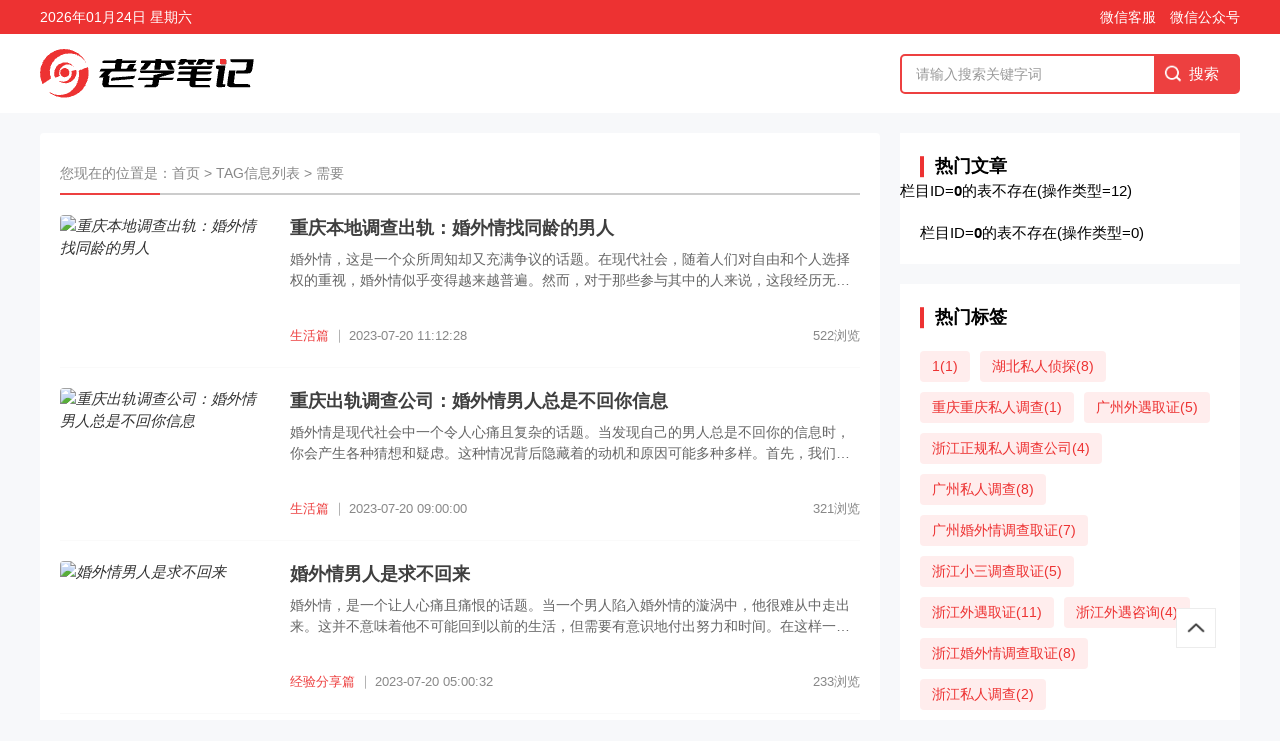

--- FILE ---
content_type: text/html; charset=utf-8
request_url: http://www.moxingjietifa.net/e/tags/?tagname=%E9%9C%80%E8%A6%81
body_size: 6369
content:
<!doctype html>
<html>
<head>
<meta charset="utf-8">
<title>需要 - 老李笔记</title>
<meta name="keywords" content="需要" />
<meta name="description" content="需要" />
<meta name="viewport" content="width=device-width, initial-scale=1.0">
<link href="/skin/default/css/base.css" rel="stylesheet">
<link href="/skin/default/css/m.css" rel="stylesheet">
<script src="/skin/default/js/jquery-1.8.3.min.js" ></script> 
<script src="/skin/default/js/comm.js"></script> 
<script src="/skin/default/js/hc-sticky.js"></script> 
<script src="/skin/default/js/aside-sticky.js"></script> 
<!--[if lt IE 9]>
    <script src="/skin/default/js/modernizr.js"></script>
    <![endif]--> 
<!-- banner-->
<link rel="stylesheet" href="/skin/default/css/swiper.min.css">
<script src="/skin/default/js/swiper.min.js"></script> 
<script src="/skin/default/js/banner.js"></script> 
<script language="javascript">
	function getCurDate(){
		var d = new Date();
		var week;
		switch (d.getDay()){
			case 1: week="星期一"; break;
			case 2: week="星期二"; break;
			case 3: week="星期三"; break;
			case 4: week="星期四"; break;
			case 5: week="星期五"; break;
			case 6: week="星期六"; break;
			default: week="星期天";
		}
		var years = d.getFullYear();
		var month = add_zero(d.getMonth()+1);
		var days = add_zero(d.getDate());
		var hours = add_zero(d.getHours());
		var minutes = add_zero(d.getMinutes());
		var seconds=add_zero(d.getSeconds());
		var ndate = years+"年"+month+"月"+days+"日 "+week;
		var divT=document.getElementById("showtime");
		divT.innerHTML= ndate;
	}
	function add_zero(temp){
		if(temp<10) return "0"+temp;
		else return temp;
	}
	setInterval("getCurDate()",100);
	</script>
</head>
<body class="page">
<!--top begin--> 
<div class="topbar">
  <div class="wrapper">
    <div id="showtime"></div>
    <ul class="hidden-xs visible-xs">
      <li>微信客服<img src="/skin/default/images/weixin.jpg"></li>
      <li>微信公众号<img src="/skin/default/images/weixin.jpg"></li>
    </ul>
  </div>
</div>
<div class="header">
  <div class="wrapper">
    <div class="icon-menu"> <span class="toggle-bar toggle-bar-1"></span> <span class="toggle-bar toggle-bar-2"></span> <span class="toggle-bar toggle-bar-3"></span> <span class="toggle-bar toggle-bar-4"></span> </div>
    <h1 class="logo"> <a href="/"><img src="/skin/default/images/logo.png" alt="老李笔记"></a> </h1>
    <div class="search">
      <form action="/e/search/index.php" method="post" name="searchform" id="searchform" target="_blank">
        <input name="keyboard" id="keyboard" class="input_text" value="请输入搜索关键字词" style="color: rgb(153, 153, 153);" onfocus="if(value=='请输入搜索关键字词'){this.style.color='#000';value=''}" onblur="if(value==''){this.style.color='#999';value='请输入搜索关键字词'}" type="text">
        <input name="show" value="title" type="hidden">
        <input name="tempid" value="1" type="hidden">
        <input name="tbname" value="news" type="hidden">
        <input name="Submit" class="input_submit" value="搜索" type="submit">
      </form>
    </div>
  </div>
</div>
<div class="m-menu">
  <ul class="menu-list">
    <li><a href="/">首页</a></li>
    <li><a href="/aqp/">情感篇</a></li>
    <li><a href="/bbp/">宝贝篇</a></li>
    <li><a href="/ddjl/">点滴记录</a></li>
    <li><a href="/tzlc/">理财科普</a></li>
    <li><a href="/jyfxp/">经验分享篇</a></li>
    <li><a href="/hlwzx/">互联网资讯</a></li>

    <li><a href="/shp/">生活篇</a></li>
  </ul>
  <div class="maskbg"></div>
</div>
<article class="clearfix"> <nav>
  <div class="topnav">
    <ul id="starlist">
      <li><a href="/">首页</a></li>
      <li><a href="/aqp/">情感篇</a></li>
      <li><a href="/bbp/">宝贝篇</a></li>
      <li><a href="/ddjl/">点滴记录</a></li>
      <li><a href="/tzlc/">理财科普</a></li>
      <li><a href="/jyfxp/">经验分享篇</a></li>
      <li><a href="/hlwzx/">互联网资讯</a></li>
      <li><a href="/shp/">生活篇</a></li>
    </ul>
  </div>
  <span></span> </nav>
  <div class="box_l">
    <div class="whitebg">
      <div class="weizhi">您现在的位置是：<a href='/'>首页</a>&nbsp;>&nbsp;TAG信息列表&nbsp;>&nbsp;需要</div>
      <ul class="news_list">
         
        <li><a href="/shp/7741.html" title="重庆本地调查出轨：婚外情找同龄的男人"><i><img src="/e/data/images/notimg.gif" alt="重庆本地调查出轨：婚外情找同龄的男人"></i>
  <h2>重庆本地调查出轨：婚外情找同龄的男人</h2>
  </a>
  <p class="news_list_info">婚外情，这是一个众所周知却又充满争议的话题。在现代社会，随着人们对自由和个人选择权的重视，婚外情似乎变得越来越普遍。然而，对于那些参与其中的人来说，这段经历无疑是个巨大的挑战。那么，如果你是个年龄相仿的男性，是否应该要考虑与一个婚外情中的女性建立一种特殊的关系呢？现在让我们一起来探讨一下。首先</p>
  <p class="news_list_time"><span><a href="/shp/" target="_blank">生活篇</a><span>2023-07-20 11:12:28</span></span>
	  <span>522浏览</span></p>
</li> 
         
        <li><a href="/shp/7718.html" title="重庆出轨调查公司：婚外情男人总是不回你信息"><i><img src="/e/data/images/notimg.gif" alt="重庆出轨调查公司：婚外情男人总是不回你信息"></i>
  <h2>重庆出轨调查公司：婚外情男人总是不回你信息</h2>
  </a>
  <p class="news_list_info">婚外情是现代社会中一个令人心痛且复杂的话题。当发现自己的男人总是不回你的信息时，你会产生各种猜想和疑虑。这种情况背后隐藏着的动机和原因可能多种多样。首先，我们需要确保自己没有陷入过度焦虑和担忧。男人不回信息并不一定意味着他们有婚外情。生活中总是会出现各种各样的事情，工作忙碌、家庭琐事、个</p>
  <p class="news_list_time"><span><a href="/shp/" target="_blank">生活篇</a><span>2023-07-20 09:00:00</span></span>
	  <span>321浏览</span></p>
</li> 
         
        <li><a href="/jyfxp/7677.html" title="婚外情男人是求不回来"><i><img src="/e/data/images/notimg.gif" alt="婚外情男人是求不回来"></i>
  <h2>婚外情男人是求不回来</h2>
  </a>
  <p class="news_list_info">婚外情，是一个让人心痛且痛恨的话题。当一个男人陷入婚外情的漩涡中，他很难从中走出来。这并不意味着他不可能回到以前的生活，但需要有意识地付出努力和时间。在这样一个敏感而复杂的问题上，让我们来探索一下男人为什么很难回到婚姻中，以及他们可能采取的一些措施。首先，让我们思考一下婚外情对男人产生的影响。当一个男人陷</p>
  <p class="news_list_time"><span><a href="/jyfxp/" target="_blank">经验分享篇</a><span>2023-07-20 05:00:32</span></span>
	  <span>233浏览</span></p>
</li> 
         
        <li><a href="/shp/7661.html" title="重庆小三调查机构：女人婚外情男人受伤了"><i><img src="/e/data/images/notimg.gif" alt="重庆小三调查机构：女人婚外情男人受伤了"></i>
  <h2>重庆小三调查机构：女人婚外情男人受伤了</h2>
  </a>
  <p class="news_list_info">婚外情，是一根悬在夫妻关系上的达摩克利斯之剑。当女人的暧昧纠缠以及背叛行为被揭示出来，男人受到的伤害往往是无法言语表达的。这种伤害源源不断地冲击着男人的尊严与自信，将他们推入一片巨大的心灵深渊，挣扎得</p>
  <p class="news_list_time"><span><a href="/shp/" target="_blank">生活篇</a><span>2023-07-20 03:26:17</span></span>
	  <span>278浏览</span></p>
</li> 
         
        <li><a href="/jyfxp/7649.html" title="如何让婚外情男人真正忏悔"><i><img src="/e/data/images/notimg.gif" alt="如何让婚外情男人真正忏悔"></i>
  <h2>如何让婚外情男人真正忏悔</h2>
  </a>
  <p class="news_list_info">婚外情是让人心碎的事情，不仅伤害了另一半的感情，更可能摧毁家庭的和谐。对于进行婚外情的男人来说，真正忏悔并改正错误是重要的，这不仅是为了弥补伴侣的伤害，更是为了自我成长和修复自己的道德观。那么，如何让婚外情男人真正忏悔呢？以下是几个有效</p>
  <p class="news_list_time"><span><a href="/jyfxp/" target="_blank">经验分享篇</a><span>2023-07-20 02:16:33</span></span>
	  <span>245浏览</span></p>
</li> 
         
        <li><a href="/shp/7596.html" title="重庆第三者调查公司：婚外情男人对待老婆怎么办"><i><img src="/e/data/images/notimg.gif" alt="重庆第三者调查公司：婚外情男人对待老婆怎么办"></i>
  <h2>重庆第三者调查公司：婚外情男人对待老婆怎么办</h2>
  </a>
  <p class="news_list_info">婚外情，是现代社会中屡见不鲜的事情。在这个被网络和社交媒体充斥的世界里，诱惑无处不在。当发现老公有婚外情时，作为妻子该如何处理这样的情况呢？更重要的是，如何让婚外情男人改变对待老婆的态度呢？这是一个复杂的问题，需要耐心和智慧来解决。首先，作为受伤的一方，冷静下来是最为重要的。当发现丈夫有婚外情时，很多女性会情绪失控，愤怒和伤害会让他们说出伤人的话语，甚至采取激烈的行动。然而，这样的做法只会</p>
  <p class="news_list_time"><span><a href="/shp/" target="_blank">生活篇</a><span>2023-07-19 21:03:22</span></span>
	  <span>185浏览</span></p>
</li> 
         
        <li><a href="/shp/7567.html" title="重庆小三调查机构：婚外情男人说你浪会接受吗"><i><img src="/e/data/images/notimg.gif" alt="重庆小三调查机构：婚外情男人说你浪会接受吗"></i>
  <h2>重庆小三调查机构：婚外情男人说你浪会接受吗</h2>
  </a>
  <p class="news_list_info">婚外情，一直都是一个备受争议的话题。当有人批评婚外情男人时，你会怎么看待呢？是否会选择接受他们的道歉呢？让我们来一起思考。首先，我们要明确一点，婚外情是对婚姻的背叛。无论是男人还是女人，都应该承担起责任并面对自己的行为。然而，有时候事情并不像表面看起来那样简单。人性的复杂性让我们对婚外情的态度变得更加复杂。婚姻问题往往不仅仅是一</p>
  <p class="news_list_time"><span><a href="/shp/" target="_blank">生活篇</a><span>2023-07-19 18:04:47</span></span>
	  <span>357浏览</span></p>
</li> 
         
        <li><a href="/jyfxp/7515.html" title="重庆婚姻调查公司：56岁男人婚外情不断还能过吗"><i><img src="/e/data/images/notimg.gif" alt="重庆婚姻调查公司：56岁男人婚外情不断还能过吗"></i>
  <h2>重庆婚姻调查公司：56岁男人婚外情不断还能过吗</h2>
  </a>
  <p class="news_list_info">婚外情，是一个社会上不容忽视的现象。随着社会的发展和人们价值观念的改变，婚外情的发生频率也逐渐增加。但对于一对夫妇来说，丈夫的婚外情却是一个极为严重的问题，需要认真面对和处理。当一个56岁的男人陷入婚外情时，这意</p>
  <p class="news_list_time"><span><a href="/jyfxp/" target="_blank">经验分享篇</a><span>2023-07-19 12:51:52</span></span>
	  <span>229浏览</span></p>
</li> 
         
        <li><a href="/shp/7509.html" title="重庆市侦探公司：出轨男人要断了婚外情"><i><img src="/e/data/images/notimg.gif" alt="重庆市侦探公司：出轨男人要断了婚外情"></i>
  <h2>重庆市侦探公司：出轨男人要断了婚外情</h2>
  </a>
  <p class="news_list_info">当出轨的男人决定要断绝婚外情的时候，似乎有一种重生的感觉在他心中涌动。这个决定的意义，不仅仅是为了挽回家庭的幸福，更是对自己过去行为的反省，以及对未来道路的选择。面对这样的转变，他将经历一段艰难而又充满挑战的旅</p>
  <p class="news_list_time"><span><a href="/shp/" target="_blank">生活篇</a><span>2023-07-19 12:16:26</span></span>
	  <span>149浏览</span></p>
</li> 
        
      </ul>
      <div class="pagelist"><a title="总数">&nbsp;<b>284</b> </a>&nbsp;&nbsp;&nbsp;<b>1</b>&nbsp;<a href="/e/tags/index.php?page=1&amp;tagname=需要&amp;line=10&amp;tempid=1">2</a>&nbsp;<a href="/e/tags/index.php?page=2&amp;tagname=需要&amp;line=10&amp;tempid=1">3</a>&nbsp;<a href="/e/tags/index.php?page=3&amp;tagname=需要&amp;line=10&amp;tempid=1">4</a>&nbsp;<a href="/e/tags/index.php?page=4&amp;tagname=需要&amp;line=10&amp;tempid=1">5</a>&nbsp;<a href="/e/tags/index.php?page=5&amp;tagname=需要&amp;line=10&amp;tempid=1">6</a>&nbsp;<a href="/e/tags/index.php?page=6&amp;tagname=需要&amp;line=10&amp;tempid=1">7</a>&nbsp;<a href="/e/tags/index.php?page=7&amp;tagname=需要&amp;line=10&amp;tempid=1">8</a>&nbsp;<a href="/e/tags/index.php?page=8&amp;tagname=需要&amp;line=10&amp;tempid=1">9</a>&nbsp;<a href="/e/tags/index.php?page=9&amp;tagname=需要&amp;line=10&amp;tempid=1">10</a>&nbsp;<a href="/e/tags/index.php?page=1&amp;tagname=需要&amp;line=10&amp;tempid=1">下一页</a>&nbsp;<a href="/e/tags/index.php?page=28&amp;tagname=需要&amp;line=10&amp;tempid=1">尾页</a></div>
    </div>
  </div>
  <aside class="box_r">
  <section>
    <h2>热门文章</h2>
    栏目ID=<b>0</b>的表不存在(操作类型=12)    <ul class="news_part06">
      栏目ID=<b>0</b>的表不存在(操作类型=0)    </ul>
  </section>
  <section>
    <h2>热门标签</h2>
    <ul class="tags_list">
      <a href="/e/tags/?tagname=1" target="_blank">1(1)</a><a href="/e/tags/?tagname=%E6%B9%96%E5%8C%97%E7%A7%81%E4%BA%BA%E4%BE%A6%E6%8E%A2" target="_blank">湖北私人侦探(8)</a><a href="/e/tags/?tagname=%E9%87%8D%E5%BA%86%E9%87%8D%E5%BA%86%E7%A7%81%E4%BA%BA%E8%B0%83%E6%9F%A5" target="_blank">重庆重庆私人调查(1)</a><a href="/e/tags/?tagname=%E5%B9%BF%E5%B7%9E%E5%A4%96%E9%81%87%E5%8F%96%E8%AF%81" target="_blank">广州外遇取证(5)</a><a href="/e/tags/?tagname=%E6%B5%99%E6%B1%9F%E6%AD%A3%E8%A7%84%E7%A7%81%E4%BA%BA%E8%B0%83%E6%9F%A5%E5%85%AC%E5%8F%B8" target="_blank">浙江正规私人调查公司(4)</a><a href="/e/tags/?tagname=%E5%B9%BF%E5%B7%9E%E7%A7%81%E4%BA%BA%E8%B0%83%E6%9F%A5" target="_blank">广州私人调查(8)</a><a href="/e/tags/?tagname=%E5%B9%BF%E5%B7%9E%E5%A9%9A%E5%A4%96%E6%83%85%E8%B0%83%E6%9F%A5%E5%8F%96%E8%AF%81" target="_blank">广州婚外情调查取证(7)</a><a href="/e/tags/?tagname=%E6%B5%99%E6%B1%9F%E5%B0%8F%E4%B8%89%E8%B0%83%E6%9F%A5%E5%8F%96%E8%AF%81" target="_blank">浙江小三调查取证(5)</a><a href="/e/tags/?tagname=%E6%B5%99%E6%B1%9F%E5%A4%96%E9%81%87%E5%8F%96%E8%AF%81" target="_blank">浙江外遇取证(11)</a><a href="/e/tags/?tagname=%E6%B5%99%E6%B1%9F%E5%A4%96%E9%81%87%E5%92%A8%E8%AF%A2" target="_blank">浙江外遇咨询(4)</a><a href="/e/tags/?tagname=%E6%B5%99%E6%B1%9F%E5%A9%9A%E5%A4%96%E6%83%85%E8%B0%83%E6%9F%A5%E5%8F%96%E8%AF%81" target="_blank">浙江婚外情调查取证(8)</a><a href="/e/tags/?tagname=%E6%B5%99%E6%B1%9F%E7%A7%81%E4%BA%BA%E8%B0%83%E6%9F%A5" target="_blank">浙江私人调查(2)</a>    </ul>
  </section>
  <section>
    <div class="home-random-tab"> <span><i><img src="/skin/default/images/icon1-on.png"><img src="/skin/default/images/icon1.png"></i>最新</span> <span><i><img src="/skin/default/images/icon2-on.png"><img src="/skin/default/images/icon2.png"></i>随机</span> </div>
    <div class="home-random-cont">
      <div class="home-random-box">
        <ul class="news_part03">
          栏目ID=<b>0</b>的表不存在(操作类型=0)        </ul>
      </div>
      <div class="home-random-box">
        <ul class="news_part05">
                  </ul>
      </div>
    </div>
  </section>
<section>
  <h2>联系方式</h2>
  <div class="r-contact"> 联系人：向先生<br>
    座机：023-89236666<br>
    联系电话：15696110007<br>
    重庆市江北区红旗河沟华创大厦21-11 </div>
</section>
</aside> </article>
<footer class="footer">
  <div class="copyright wrapper">
    <p>Copyright © 老李笔记 版权所有<a href="/sitemap.xml" target="_blank">XML网站地图</a></p>
    <p><a href="https://beian.miit.gov.cn/" target="_blank" rel="nofollow">渝ICP备2024029335号-3</a><!--<a href="http://www.beian.miit.gov.cn/" target="_blank" rel="nofollow"><img src="/skin/default/images/ga.png"> 公安备案号 12011602000311</a>--></p>
  </div>
</footer>
<a href="#" title="返回顶部" class="icon-top"></a>
<div class="f-box visible-xs">
  <div class="fixbar"><a href="/"><img src="/skin/default/images/icon-home.png">网站首页</a> <a href="tel:15696110007" rel="nofollow"><img src="/skin/default/images/icon-phone.png">电话咨询</a> <a class="copywxBtn icon board" onclick="copy()" data-clipboard-text="15696110007" rel="nofollow"><img src="/skin/default/images/icon-wechat.png">添加微信</a> </div>
</div>
<div id="dialog_box" class="dialog_box">
  <div class="dialog_mask"></div>
  <div class="wechat_dialog">
    <div class="wechat_modal_container"><i onclick="closedialog()" class="close">×</i>
      <div class="wechat_modal_content">
        <div class="wechat_success_logo"><img src="/skin/default/images/wechat_success_icon.png"></div>
        <div class="wechat_success_title">复制成功</div>
        <p class="wechat-number">微信号：<span>15696110007</span></p>
        <p class="desc">添加客服微信好友，详细了解更多信息</p>
        <div class="wechat_button"><a href="weixin://" rel="nofollow">打开微信</a></div>
      </div>
    </div>
  </div>
</div>
<script type="text/javascript" src="/skin/default/js/clipboard.min.js"></script> 
<script>
    /*点击复制微信号*/
    var clipboard = new ClipboardJS(document.getElementsByClassName('copywxBtn'));
    clipboard.on('success', function(e) {
        //alert("微信号复制成功！");
        //window.location.href='weixin://';
        showdialog();
        e.clearSelection();
    });
    /*点击出现弹框*/
    function showdialog(){
        var ss=document.getElementById('dialog_box');
        ss.style.display='block';
    }
    /*关闭弹窗*/
    function closedialog(){
        var ss=document.getElementById('dialog_box');
        ss.style.display='none';
    }
</script>
</body>
</html>

--- FILE ---
content_type: text/css
request_url: http://www.moxingjietifa.net/skin/default/css/base.css
body_size: 6152
content:
@charset "utf-8";
* { margin: 0; padding: 0 }
*, :after, :before{
	box-sizing: border-box;
	-webkit-box-sizing: border-box;
	-moz-box-sizing: border-box;
}
body { font: 15px "Microsoft YaHei", Arial, Helvetica, sans-serif; color: #000; background: #f7f8fa; line-height: 1.5; overflow-x: hidden;position: relative}
img { border: 0; display: block }
ul, li { list-style: none; }
a { text-decoration: none; color: #333; }
a:hover { color: #ed4040; text-decoration: none; }
.clear { clear: both; width: 100%; overflow: hidden; }
.blank { clear: both; width: 100%; overflow: hidden; height: 20px }
article { width: 1200px; margin: auto;position: relative;}
.is-fixed { position: fixed; top: 10px; z-index: 99; }
.wrapper{
	width: 1200px;margin: auto;
}
.clearfix:before, .clearfix:after {
	display: table;
	content: '';
	line-height: 0;
}
.clearfix:after {
	clear: both;
}
.whitebg{
	background-color: #fff;
	border-radius: 4px;
	padding: 20px;
}
/*topbar*/
.topbar { height: 34px; line-height: 34px; background: #ed3232; font-size: 14px; color: #fff; text-align: right;}
.topbar .wrapper,.header .wrapper{ display: flex;align-items: center;justify-content: space-between;}
.topbar li { position: relative; display: inline-block; text-align: center; margin-left: 10px; }
.topbar li a { color: #fff }
.topbar li a:hover { text-decoration: none }
.topbar img { position: absolute; width: 100px; height: 100px; left: -15px; top: 34px; display: none; border: #ccc 1px solid; }
.topbar li:hover { cursor: pointer; color: #fff; }
.topbar li:hover img { display: block; z-index: 9 }
.header{
	background-color: #fff;
	margin-bottom: 20px;
	padding: 15px 0;
}
.icon-menu{display: none;}
.search {width: 340px; background: #ed4040; position: relative; border: #ed4040 2px solid; border-radius: 5px; overflow: hidden; }
.search input.input_submit { border: 0; color: #fff; outline: none; position: absolute; top: 0; right: 0; width: 25%; display: block; font-size: 15px; height: 36px; line-height: 36px; text-indent: 1em; cursor: pointer; background: url(../images/searchm.png) no-repeat left 10px center; background-size: 21px; }
.search input.input_text { border: 0; line-height: 36px; height: 36px; font-size: 14px; width: 75%; outline: none; text-indent: 1em; }
.search.sblue { background: #00c1de; border: 1px solid #00c1de; }
/*nav*/
nav { width: 145px;position: absolute;left: -145px;top: 0;}
.logo {display: block }
.topnav{
	width: 100px;
	background: linear-gradient(360deg, rgba(255, 227, 227, 1) 0%, rgba(247, 248, 250, 1) 100%);
	border: 2px solid rgba(255, 255, 255, 1);
	border-radius: 8px;
}
nav ul li { height: 40px; line-height: 40px; margin: 15px 0; text-align: center; color: #444; border-radius:30px; overflow: hidden }
nav ul li a { display: block; }
nav ul li a#selected, nav ul li a:hover { background-color: #ed4040; color: #fff; }
nav span { width: 100%; display: block; height: 20px }
.m-menu{
	display: none;
}
.m-menu .maskbg{
	position: fixed;
	top: 0;
	left: 0;
	width: 100%;
	height: 100%;
	background: rgba(0, 0, 0, 0.3);
    opacity: 0;
    -webkit-animation: maskbg ease .3s forwards;
    animation: maskbg ease .3s forwards;
    z-index: 3;
}
@-webkit-keyframes maskbg {
  0% {
    opacity: 0
  }
  100% {
    opacity: 1
  }
}
@keyframes maskbg {
  0% {
    opacity: 0
  }
  100% {
    opacity: 1
  }
}
.box_l { width: 70%; overflow: hidden; margin: 0 15px 20px 0; float: left; }
/*banner*/
.banner { width: 100%; height: 340px; margin-bottom: 20px; }
.swiper-slide { position: relative }
.swiper-slide span { position: absolute; right: 0; font-size: 12px; padding: 2px 5px 2px 10px; top: 10px; background: #0CF; color: #fff; border-radius: 3px 0 0 3px }
.swiper-slide:nth-child(2) span { background: #F60 }
.swiper-slide:nth-child(3) span { background: #3C0 }
/* hot news list */
.hot-news{
	margin-bottom: 15px;
}
.hot-flow-title{
	display: inline-block;
	padding: 5px 15px;
	color: #fff;
	background: rgba(237, 50, 50, 1);
	margin-bottom: 15px;
}
.hot-news-bd{
	background-color: #fff;
	padding: 15px;
	border-radius: 4px;
	display: flex;
	flex-wrap: wrap;
	align-items: stretch;
	justify-content: space-between;
	width: 100%;
}
.hot-left-cont{
	width: 52%;
}
.hot-model-pic{
	width: 100%;
	height: 100%;
}
.hot-model-pic a{
	display: block;
	width: 100%;
	height: 212px;
	position: relative;
	overflow: hidden;
}
.hot-model-pic a img{
	display: block;
	width: 100%;
	height: 100%;
	object-fit: cover;
}
.hot-right-list-tab{
	width: 48%;
}
.hot-right-list-tab a{
	padding: 15px 0 15px 15px;
	display: block;
	position: relative;
	z-index: 1;
	transition: all .4s ease 0s;
	-webkit-transition: all .4s ease 0s;
	-moz-transition: all .4s ease 0s;
}
.hot-right-list-tab a::before{
	content: "";
	width: 100%;
	height: 86%;
	position: absolute;
	left: 0;
	top: 7%;
	opacity: 0;
	z-index: -1;
	background: linear-gradient(90deg, rgba(255, 232, 232, 1) 0%, rgba(255, 255, 255, 0) 100%);
	transition: all .4s ease 0s;
	-webkit-transition: all .4s ease 0s;
	-moz-transition: all .4s ease 0s;
}
.hot-right-list-tab > a+a::after{
	content: "";
	width: 94%;
	height: 1px;
	position: absolute;
	left: 15px;
	top: 0;
	background-color: rgba(235, 235, 235, 1);
}
.hot-right-list-tab a .hot-li-title{
	position: relative;	
}
.hot-right-list-tab a .hot-li-title span{
	color: rgba(51, 51, 51, 1);
	font-size: 16px;
	display: block;
	overflow: hidden;
	white-space: nowrap;
	text-overflow: ellipsis;
}
.hot-right-list-tab a .hot-li-title:before{
	content: "";
	width: 5px;
	height: 80%;
	position: absolute;
	left: -15px;
	top: 50%;
	opacity: 0;
	transform: translateY(-50%);
	background-color: rgba(237, 50, 50, 1);;
}
.hot-right-list-tab a .hot-li-desc{
	display: none;
}
.hot-right-list-tab a p{
	color: rgba(153, 153, 153, 1);
	font-size: 14px;
	line-height: 1.8;
	overflow: hidden;
	text-overflow: ellipsis;
	display: -webkit-box;
	-webkit-line-clamp: 2;
	line-clamp: 2;
	-webkit-box-orient: vertical;
	transition: all .4s ease 0s;
	-webkit-transition: all .4s ease 0s;
	-moz-transition: all .4s ease 0s;
}
.hot-right-list-tab a.active .hot-li-desc{
	display: block;
}
.hot-right-list-tab a.active::before{
	opacity: 1;
}
.hot-right-list-tab a.active .hot-li-title:before{
	opacity: 1;
}
/* top news list */
.top-news-list-box{
	width: 100%;
}
.top-thd{
	margin: 15px 0;
	padding-bottom: 10px;
	position: relative;
	color: rgba(51, 51, 51, 1);
	font-size: 1.17em;
}
.top-thd::after{
	content: "";
	width: 45px;
	height: 3px;
	background-color: #ed3232;
	font-size: 0px;
	position: absolute;
	left: 0;
	bottom: 0;
}
.top-news-list-box .top-bd{
	display: flex;
	align-items: flex-start;
	justify-content: flex-start;
}
.top-pic-item{
	width: 23.5%;
	margin-right: 2%;
	border-radius: 0 0 4px 4px;
}
.top-pic-item a{
	display: block;
	padding-bottom: 10px;
	background-color: #f7f8fa;
}
.top-pic-item:last-child{
	margin-right: 0;
}
.img-box{
	width: 100%;
	height: 152px;
	position: relative;
	overflow: hidden;
}
.img-box img{
	display: block;
	width: 100%;
	height: 100%;
	object-fit: cover;
}
.top-pic-item .img-box{
	height: 130px;
	border-radius: 4px 4px 0 0;
}
.pic-recommd-title{
	margin-top: 10px;
	padding: 0 15px;
	color: rgba(51, 51, 51, 1);
	font-size: 14px;
	height: 46px;
	overflow: hidden;
	text-overflow: ellipsis;
	display: -webkit-box;
	-webkit-line-clamp: 2;
	line-clamp: 2;
	-webkit-box-orient: vertical;
}
/* home sub menu tab */
.home-news-box{
	border-radius: 4px;
	background-color: #fff;
	padding: 0 15px 15px;
}
.home-submenu-tab{
	margin-bottom: 15px;
	border-bottom: 1px solid #f5f5f5;
}
.home-submenu-tab a{
	display: inline-block;
	line-height: 50px;
	position: relative;
	font-weight: 600;
}
.home-submenu-tab > a+a{
	margin-left: 50px;
}
.home-submenu-tab a::after{
	content: "";
	width: 100%;
	height: 3px;
	position: absolute;
	left: 50%;
	margin-left: -50%;
	bottom: 0;
	background-color: #ed3232;
	opacity: 0;
	transform: scaleX(0);
	transition: .3s ease-in-out;
}
.home-submenu-tab a:hover::after,.home-submenu-tab .active::after{
	opacity: 1;
	transform: scaleX(1);
}
/*news_list*/
.news_list li { overflow: hidden; }
.news_list > li+li{
	margin-top: 20px; padding-top: 20px; 
	border-top: 1px solid #fafafa; 
}
.news_list li h2 { font-size: 18px; margin-bottom: 7px; overflow: hidden; text-overflow: ellipsis; white-space: nowrap; position: relative; color: #3f3f3f; }
.news_list li i { display: block; float: left; width: 210px; height: 132px;border-radius: 4px; overflow: hidden; margin-right: 20px; }
.news_list li i img { width: 100%; min-height: 100%; transition: all .5s; }
.news_list_info { overflow: hidden; text-overflow: ellipsis; -webkit-box-orient: vertical; display: -webkit-box; -webkit-line-clamp: 2; font-size: 14px; color: #666; }
.news_list_time { 
	color: #888; 
	font-size: 13px; 
	margin-top: 36px;
	display: flex;
	align-items: center;
	justify-content: space-between;
 }
.news_list_time span {
	line-height: 1.4;
}
.news_list_time span span{
	display: inline-block;
	position: relative;
	padding-left: 10px;
}
.news_list_time span span:before{
	content: "";
	width: 1px;
	height: 70%;
	background-color: #b3b3b3;
	position: absolute;
	left: 0;
	top: 50%;
	transform: translateY(-50%);
}
.news_list_time span a { color: #ed4040;padding-right: 10px;}
.news_list li:hover img { transform: scale(1.1); }
.news_list li:hover h2 { color: #ed4040 }
.news_list li:last-child { margin-bottom: 0 }
/*box_r*/
.box_r { float: right; width: 340px;margin-top: 50px;}
.box_r.sticky{
	margin-top: 0
}
.box_r section { background: #fff; overflow: hidden;}
.box_r section+section{
	margin: 20px 0;
}
.box_r section ul { padding: 20px; }
.box_r section h2 { 
	margin: 20px 0 0 20px;
	padding-left: 15px;
	font-size: 18px;
	position: relative;
}
.box_r section h2:before{
	content: "";
	width: 4px;
	height: 80%;
	background: rgba(237, 50, 50, 1);
	position: absolute;
	left: 0;
	top: 50%;
	transform: translateY(-50%);
}
.r-hot-top{
	margin: 20px 20px 0;
	display: block;
	position: relative;
}
.r-hot-top a{
	border-radius: 4px 4px 0 0;
}
.r-hot-top h4{
	padding: 5px 10px;
	position: absolute;
	left: 0;
	bottom: 0;
	width: 100%;
	overflow: hidden;
	white-space: nowrap;
	text-overflow: ellipsis;
	background: rgba(0, 0, 0, 0.6);
	border-radius: 0px 0px 4px 4px;
	color: #fff;
}
.news_part06{
	padding: 20px;
}
/*news_part03*/
.news_part03 { }
.news_part03 li { overflow: hidden; margin-bottom: 12px; padding-bottom: 12px; border-bottom: 1px dotted #ccc; }
.news_part03 li i { width: 80px; height: 60px; margin-right: 10px; overflow: hidden; display: block; float: left; }
.news_part03 i img { width: 100%; max-height: 100%; min-height: 100%; }
.news_part03 p { line-height: 20px; max-height: 40px; overflow: hidden; text-overflow: ellipsis; -webkit-box-orient: vertical; display: -webkit-box; -webkit-line-clamp: 2; font-size: 14px; }
.news_part03 .n_time{
	font-size: 12px;
	color: #999;
}
.news_part03 li:last-child { border-bottom: none; margin-bottom: 0; padding-bottom: 0; }
/*news_part05*/
.news_part05 { overflow: hidden; }
.news_part05 li { width: 47%; float: left; overflow: hidden; margin-bottom: 15px; }
.news_part05 li:nth-child(even) { float: right }
.news_part05 li a { display: block; }
.news_part05 li i { width: 140px; height: 90px; display: block; margin-bottom: 5px; overflow: hidden; }
.news_part05 li i img { width: 100%; min-height: 100%; }
.news_part05 li p { overflow: hidden; text-overflow: ellipsis; white-space: nowrap; position: relative; font-size: 14px; }
.news_part05 li:nth-child(5), .news_part05 li:nth-child(6) { margin-bottom: 0 }
/*news_part06*/
.news_part06 li { font-size: 14px; line-height: 35px; border-bottom: 1px dotted #ececec; overflow: hidden; text-overflow: ellipsis; white-space: nowrap; position: relative; padding-left: 30px }
.news_part06 li:before { position: absolute; width:18px;height: 18px;line-height: 18px; left: 0; font-size: 14px;font-family: arial; color: #666;top: 50%;transform: translateY(-50%);text-align: center;border-radius: 4px;background-color: #ccc;color: #fff;}
.news_part06 li:nth-child(1):before { content: "1";background-color: rgba(237, 50, 50, 1);}
.news_part06 li:nth-child(2):before { content: "2";background-color: rgba(237, 50, 50, 1)}
.news_part06 li:nth-child(3):before { content: "3";background-color: rgba(237, 50, 50, 1)}
.news_part06 li:nth-child(4):before { content: "4" }
.news_part06 li:nth-child(5):before { content: "5" }
.news_part06 li:nth-child(6):before { content: "6" }
.news_part06 li:nth-child(7):before { content: "7" }
.news_part06 li:nth-child(8):before { content: "8" }
.news_part06 li:nth-child(9):before { content: "9" }
.news_part06 li:nth-child(10):before { content: "10" }
/*tags ist*/
.tags_list { position: relative; }
.tags_list a{
	margin: 0 10px 10px 0;
	display: inline-block;
	color: rgba(237, 50, 50, 1);
	font-size: 14px;
	background: rgba(255, 237, 237, 1);
	border-radius: 4px;padding:5px 12px
}
.home-random-tab{
	margin: 20px 20px 0;
	background: rgba(247, 248, 250, 1);
	border-radius: 8px;
	display: flex;
	align-items: center;
	justify-content: center;
}
.home-random-tab span{
	display: flex;
	align-items: center;
	justify-content: center;
	width: 50%;
	padding: 8px 0;
	font-size: 16px;
	border-radius: 8px;
	cursor: pointer;
	transition: ease .5s;
}
.home-random-tab span i{
	margin-right: 10px;
	display: block;
	width: 18px;
	height: 16px;
	position: relative;
}
.home-random-tab span i img{
	height: 16px;
	position: absolute;
	top: 50%;
	transform: translateY(-50%);
	opacity: 0;
	transition: ease .5s;
}
.home-random-tab span i img:nth-child(2){
	opacity: 1;
}
.home-random-tab span.active{
	background-color: #ed3232;
	color: #fff;
}
.home-random-tab span.active i img:nth-child(1){
	opacity: 1;
}
.home-random-tab span.active i img:nth-child(2){
	opacity: 0;
}
.page .box_r{
	margin-top: 0;
}
/*right contact*/
.r-contact{
	padding: 20px;
	font-size: 14px;
	line-height: 2
}
/*right contact*/
.r-links{
	padding: 20px;
	font-size: 14px;
	line-height: 2
}
.r-links a{
	padding-right: 15px
}
/*weizhi*/
.weizhi { font-size: 14px; font-weight: normal; margin-bottom: 20px; position: relative; border-bottom: #ccc 2px solid; color: #888; line-height: 40px; }
.weizhi a { color: #888 }
.weizhi:after { position: absolute; width: 100px; height: 2px; background: #ed4040; content: ""; left: 0; bottom: -2px }
/*pagelist*/
.pagelist { text-align: center; color: #666; width: 100%; clear: both; margin-top: 20px; }
.pagelist a { color: #666; margin: 0 5px 0; padding: 5px 10px; background: #F7F7F7; display: inline-block; }
.pagelist a:nth-child(1) { display: none }
.pagelist a:hover, .pagelist > b { color: #FFF; background: #ed4040; text-decoration: none }
.pagelist > b { padding: 5px 10px; }
/*container*/
.container { font-size: 16px; }
.container h1 { font-size: 22px; margin-bottom: 15px;text-align: center; }
.info { color: #888; font-size: 14px; margin-bottom: 30px; padding-bottom: 10px; border-bottom: #ccc 1px dotted; text-align: center; }
.info span { margin-right: 10px; }
.content { word-break: break-word; text-align: justify; }
.content p { margin: 26px 0; line-height: 30px; }
.content img { margin: 15px auto; max-width: 100% !important; height: auto !important }
.content h2, .content h3, .content h4, .content h5, .content h6 { font-size: 18px; margin: 10px 0 }
.content video { height: auto !important; width: 100% !important; }
.content iframe { width: 100%; min-height: 400px; }
.tags { margin: 20px 0; font-size: 14px; }
.tags a { display: inline-block; border: #e6e4e4 1px solid;margin-left: 10px; padding: 3px 6px; color: #666;}
.info-pre-next { line-height: 30px; }
.info-pre-next a { margin-left: 5px; }
.otherlink li { overflow: hidden; text-overflow: ellipsis; white-space: nowrap; line-height: 28px; position: relative; padding-left: 10px; font-size: 14px; }
.otherlink li:before { position: absolute; content: ""; width: 3px; height: 3px; background: #a0a0a0; top: 13px; left: 0; }
.otherlink li span { float: right; font-size: 13px; color: #999; margin-left: 20px }
.news_t { font-size: 18px; font-weight: normal; padding: 5px 0; margin: 20px 0 10px; position: relative; border-top: #ccc 2px solid; border-bottom: #ececec 1px solid; color: #333333; }
.news_t:after { position: absolute; width: 70px; height: 2px; background: #ed4040; content: ""; left: 0; top: -2px }
.share{
	margin: 15px 0;
	padding: 10px 20px;
	background: #f7f7f7;
	border-left: 3px solid #000;
}
.share a{
	color: #09C;
	word-break: break-all;
}
.diggit{
	margin: 15px 0;
}
.diggit span{
	display: block;
	width: 160px;
	margin: 20px auto;
	background: #E2523A;
	color: #fff;
	box-shadow: 1px 2px 6px 0px rgb(0 0 0 / 20%);
	border-radius: 3px;
	line-height: 40px;
	text-align: center;
}
.diggit span a{
	color: #fff;
	word-break: break-all;
}
/*search result*/
.result .box_l{
	width: 1200px;
	margin-right: 0
}
.weizhi.search-path{
	width: 100%;
	display: flex;
	align-items: center;
	justify-content: space-between
}
/*timebox*/
.timebox span { position: relative; line-height: 32px; padding-right: 40px; color: #999; font-size: 13px; }
.timebox span:after { position: absolute; content: ""; width: 2px; height: 40px; background: #e0dfdf; right: 18px }
.timebox li { text-overflow: ellipsis; white-space: nowrap; overflow: hidden; }
.timebox li i { position: relative; font-style: normal }
.timebox li i:before { content: " "; height: 10px; width: 10px; border: 2px solid #cccaca; background: #fff; position: absolute; top: 4px; left: -26px; border-radius: 50%; -webkit-transition: all .5s ease; -moz-transition: all .5s ease; -ms-transition: all .5s ease; -o-transition: all .5s ease; transition: all .5s ease; }
.timebox li:hover i:before { background: #ed4040 }
/* footer */
.footer{
	padding: 20px 0;
	background-color: #2d3237;
	color: #999;
}
.footer a{
	color: #999;
}
.copyright { color: #999; line-height: 28px; font-size: 14px;text-align: center;}
.copyright a { color: #999;padding-left: 15px;}
.copyright img { display: inline-block; vertical-align: middle; }
.icon-top { background: url(../images/istop.png) no-repeat center #fff; background-size: 22px; width: 40px; height: 40px; position: fixed; right: 5%; bottom: 10%; transition: all 0.3s; z-index: 9999999; border: #ececec 1px solid; }
/* dialog box */
.dialog_box{
	z-index: 1;
	position: fixed;
	width: 100%;
	height: 100%;
	left: 0px;
	top: 0px;
	right: 0px;
	bottom: 0;
	display: none;
}
.dialog_mask{
	position: absolute;
	width: 100%;
	height: 100%;
	background: rgba(0, 0, 0, 0.4);
}
.wechat_dialog {
	width: 80%;
	height: auto;
	background-color: #fff;
	border-radius: 21px;
	position: absolute;
	left: 50%;
	top: 50%;
	transform: translate(-50%, -50%);
	text-align: center;
}
.wechat_modal_container{
	display: flex;
	align-items: center;
	justify-content: center;
	flex-direction: column;
	padding: 24px;
	position: relative;
	background: #fff;
	border-radius: 21px;
}
.wechat_modal_container i.close{
	position: absolute;
	right: 20px;
	top: 18px;
	z-index: 2;
	cursor: pointer;
	font-size: 20px;
	font-style: normal;
}
.wechat_modal_content{
	width: 100%;
	display: flex;
	align-items: center;
	justify-content: center;
	flex-direction: column;
}
.wechat_success_logo{
	width: 44px;
	height: 44px;
}
.wechat_success_logo img{
	width: 100%;
}
.wechat_success_title{
	color: #000;
	font-size: 20px;
	line-height: 20px;
	font-weight: bold;
	margin: 10px 0;
}
.wechat_modal_content p{
	color: #666;
	font-size: 18px;
	line-height: 20px;
	font-weight: 400;
	margin-bottom: 10px;
}
.wechat_button{
	background-color: #1aad17;
	border-radius: 10px;
	width: 144px;
	height: 45px;
	font-size: 16px;
	color: #fff;
	display: flex;
	align-items: center;
	justify-content: center;
	margin-top: 8px;
	cursor: pointer;
}
.wechat_button a{
	color: #fff;
	text-decoration: none;
}
.f-box{
	display: none;
}
.fixbar{
	display:-webkit-box!important;
	display:-webkit-flex!important;
	display:-moz-box!important;
	display:-ms-flexbox!important;
	display:flex!important;
	position:fixed;
	width:100%;
	left:0;
	bottom:0;
	height:50px;
	bottom:constant(safe-area-inset-bottom);
	bottom:env(safe-area-inset-bottom);
	background-color:#ed3232;
	color:#fff;
	z-index:90;
	-webkit-justify-content:space-around;
	-ms-flex-pack:distribute;
	justify-content:space-around;
	-webkit-box-align:center;
	-webkit-align-items:center;
	-moz-box-align:center;
	-ms-flex-align:center;
	align-items:center;
	-webkit-box-shadow:0 0 20px rgba(255,255,255,.05);
	-moz-box-shadow:0 0 20px rgba(255,255,255,.05);
	box-shadow:0 0 20px rgba(255,255,255,.05)
}
.fixbar a{
	color: #fff;
	text-align:center;
	font-size:14px;
	padding:10px;
	width:-webkit-calc(100% / 3);
	width:-moz-calc(100% / 3);
	width:calc(100% / 3);
	position:relative;
	display:flex;
	align-items: center;
	justify-content: center;
}
.fixbar a img{
	width: auto;
	height: 20px;
	display: inline-block;
	margin-right: 10px;
}
.fixbar a+a:after,.b_menu a+a:before{
	content:'';
	width:1px;
	height:60%;
	background-color:#fff;
	left:0;
	top:20%;
	position:absolute;
	opacity:.2
}
.fixbar a i{
	font-size: 18px;
	margin-right: 5px;
}
.fixbar:before{
	contain:'';
	height:50px;
	left:0;
	bottom:-50px;
	position:absolute;
	background-color:#fff;
	width:100%
}
@media (max-width: 767px){
	.fixbar a{font-size: 14px;}
}
@media(min-width:768px) and (max-width: 991px) {
    .f-box{display:none!important}
	.fixbar a{font-size: 14px;}
}

.c_con {
  background: #f5f5f5;
  max-width: 480px;
  margin: 24px auto;
  border-radius: 12px;
  padding: 12px
}
.c_con .item {
  background: #fff;
  cursor: default;
  clear: both;
  border-radius: 6px;
  padding: 12px;
  margin-top: 12px;
  transition: all ease .3s;
  position: relative
}
.c_con .wx:hover {
  box-shadow: 0 0 0 2px #f22521;
  z-index: 1
}
.c_con .wx:hover .wxImg {
  display: block
}
.c_con .c_tit {
  text-align: center
}
.c_con .i {
	margin: 0;
  float: left;
  width: 40px;
  height: 40px
}
.c_con .l {
	float: left;
  vertical-align: top;
  line-height: 1.5;
  font-size: 14px;
  margin-left: 15px
}
.c_con p {
  margin-top: 0;
	margin-bottom: 0;
  font-weight: bold;
  font-size: 16px
}
.c_con span {
  color: #f22521;
  font-weight: bold
}
.c_con .wxImg {
  position: absolute;
  box-shadow: 1px 3px 25px rgba(0, 0, 0, 0.2);
  display: none;
  right: 0%;
  top: 50%;
  margin-top: -100px;
  width: 200px;
  height: 200px;
  border-radius: 12px;
  overflow: hidden
}
.c_con .wxImg img{
	margin: 0;
	width: 100%
}

--- FILE ---
content_type: text/css
request_url: http://www.moxingjietifa.net/skin/default/css/m.css
body_size: 2353
content:
@charset "utf-8";
/**
 * base.css
 * https://www.yangqq.com/
 * Copyright 2020, design by yangqq
 */
@media screen and (min-width: 1120px) and (max-width: 1200px) {
  article, .topbar ul, .box {
    width: 1090px
  }
  .box_l {
    margin: 0 20px 20px;
    width: 620px;
  }
  .banner {
    height: auto
  }
  .box_r {
    width: 320px
  }
}
@media screen and (min-width: 1020px) and (max-width:1119px) {
  article, .topbar ul, .box {
    width: 990px
  }
  .wrapper {
    width: 100%;
  }
  .box_l {
    margin: 0 15px 20px;
  }
  .banner {
    height: auto
  }
  .box_r {
    width: 300px
  }
}
@media screen and (min-width: 960px) and (max-width:1019px) {
  article, .topbar ul, .box {
    width: 940px
  }
  .box_l {
    margin: 0 15px 20px;
  }
  .banner {
    height: auto
  }
  .box_r {
    width: 280px
  }
}
@media screen and (max-width: 959px) {
  .topbar ul, .box {
    width: 98%;
  }
  .wrapper {
    width: 100%;
  }
  article {
    width: 100%
  }
  .topbar {
    margin-bottom: 0;
    display: none;
  }
  #showtime {
    display: none;
  }
  .logo {
    display: inline-block;
    float: left;
    margin: 5px 20px 0;
  }
  .logo img {}
  nav {
    width: 100%;
    margin-bottom: 20px;
    box-shadow: 0px 3px 10px 1px rgba(144, 161, 180, 0.4);
    left: auto;
    position: relative;
    display: none
  }
  ul#starlist {
    height: 40px;
  }
  nav span {
    display: none
  }
  nav ul li {
    display: inline-block;
    margin: 0;
    height: auto;
    line-height: 38px;
  }
  nav ul li a {
    margin: 0 10px;
    text-align: center
  }
  nav ul li a#selected, nav ul li a:hover {
    color: #ed4040;
    background: none;
    position: relative;
  }
  nav ul li a#selected:after {
    position: absolute;
    content: "";
    width: 100%;
    height: 2px;
    background: #ed4040;
    bottom: 0px;
    left: 0;
  }
  .is-fixed {
    width: 100%;
    background: #fff;
    box-shadow: 0px 3px 10px 1px rgba(205, 205, 205, 0.4);
    left: 0;
    top: 0;
  }
  .box_l {
    width: 62%;
    margin: 0 0 0 10px;
  }
  .banner {
    height: auto
  }
  .top-news-list-box .top-bd {
    flex-wrap: wrap;
  }
  .top-pic-item {
    width: 48%;
    margin-right: 4%;
    margin-bottom: 4%;
  }
  .top-pic-item:nth-child(3), .top-pic-item:nth-child(4) {
    margin-bottom: 0;
  }
  .top-pic-item:nth-child(2n) {
    margin-right: 0;
  }
  .home-submenu-tab {
    width: 1000px;
    overflow-x: auto;
  }
  .home-submenu-tab > a + a {
    margin-left: 10px;
  }
  .news_list > li + li {
    margin-top: 10px;
    padding-top: 10px;
  }
  .box_r {
    width: 33%;
    margin-right: 10px
  }
  .search input.input_submit {
    background: url(../images/searchm.png) no-repeat left 2px center;
  }
}
@media screen and (max-width: 768px) {
  .icon-menu {
    display: none;
  }
  nav {
    overflow-x: auto;
  }
  .topnav {
    width: 640px;
    overflow-x: auto;
  }
  ul#starlist {}
}
@media screen and (max-width: 640px) {
  .box_l {
    width: 96%;
    margin: 20px auto auto;
    float: none
  }
  .box_r {
    width: 96%;
    margin: auto;
    float: none
  }
  .search {
    display: none
  }
  .box_r section {
    display: none
  }
  .box_r section:last-child {
    display: block
  }
  /*Header button*/
  .icon-menu {
    margin-left: 2.5%;
    top: 12px;
    position: absolute;
    height: 15px;
    width: 20px;
    cursor: pointer;
    left: 0;
    display: block;
  }
  .icon-menu .toggle-bar {
    display: block;
    height: 2px;
    width: 100%;
    background: #000;
    position: absolute;
    border-radius: 2px;
    -webkit-transition: opacity .2s ease, -webkit-transform .4s ease;
    -webkit-transition: opacity .2s ease, transform .4s ease;
    transition: opacity .2s ease, transform .4s ease;
  }
  .toggle-bar-1 {
    top: 1px
  }
  .toggle-bar-2, .toggle-bar-3 {
    top: 7px
  }
  .toggle-bar-4 {
    top: 13px
  }
  .icon-menu.active .toggle-bar-1, .icon-menu.active .toggle-bar-4 {
    opacity: 0
  }
  .icon-menu.active .toggle-bar-2 {
    -webkit-transform: rotate(45deg);
    -ms-transform: rotate(45deg);
    transform: rotate(45deg);
  }
  .icon-menu.active .toggle-bar-3 {
    -webkit-transform: rotate(-45deg);
    -ms-transform: rotate(-45deg);
    transform: rotate(-45deg);
  }
  .header {
    margin-bottom: 0;
    padding: 7px 0;
    position: relative;
    z-index: 10;
  }
  .header .wrapper {
    justify-content: center;
  }
  .logo {
    margin: 0;
  }
  .logo img {
    height: 26px;
  }
  nav ul li a {
    margin: 0 10px;
  }
  .m-menu {
    display: none;
  }
  .m-menu ul {
    position: fixed;
    background: #fff;
    width: 65%;
    top: 0;
    left: 0;
    bottom: 0;
    padding-top: 64px;
    transform: translate(-260px, 0);
    transition: transform 0.25s ease-out, opacity 0.25s ease-out;
    box-shadow: 4px 0 10px rgb(0 0 0 / 10%);
    opacity: 0;
    z-index: 5;
  }
  .m-menu ul li {
    padding-left: 40px;
    display: block;
    height: 42px;
    line-height: 42px;
  }
  .m-menu ul li + li {
    border-top: 1px solid #ececec
  }
  .m-menu ul li a {
    display: block;
    height: 42px;
    line-height: 42px;
    font-size: 13px;
    color: #2a2e2e;
    font-weight: normal;
  }
  .m-menu.active {
    display: block
  }
  .m-menu.active ul {
    transform: translate(0px, 0px);
    opacity: 1;
  }
  .topbar img {
    right: 0;
    left: -25px;
  }
  .news_list li i {
    width: 118px;
    height: 76px;
    margin-bottom: 10px;
    margin-right: 10px;
  }
  .news_list_info {
    display: none
  }
  .news_list li h2 {
    font-size: 15px;
    margin: 7px 0 0;
    white-space: initial;
  }
  .news_list_time {
    clear: both
  }
  .news_list li {
    margin-bottom: 10px;
    padding-bottom: 10px;
  }
  .copyright {
    text-align: center
  }
  .container h1 {
    font-size: 18px;
  }
  .content {
    margin: 0 8px
  }
  .content p {
    margin: 15px 0;
  }
  .container {
    font-size: 15px;
  }
  .footer {
    margin-bottom: 50px;
  }
  .f-box {
    display: block;
  }
  .c_con {
    background: #f5f5f5;
    margin: 24px auto;
    border-radius: 12px;
    padding: 12px
  }
  .c_con .item {
    background: #fff;
    cursor: default;
    clear: both;
    border-radius: 6px;
    padding: 12px;
    margin-top: 12px;
    transition: all ease .3s;
    position: relative;
    display: block
  }
  .c_con .item:hover {
    box-shadow: 0 0 0 2px #cd2525;
    z-index: 1
  }
  .c_con .wx {
    background: #fff url("data:image/svg+xml,%3Csvg viewBox='0 0 1024 1024' xmlns='http://www.w3.org/2000/svg' %3E%3Cpath d='M960 192H848c-8.8 0-16-7.2-16-16V64c0-35.4-28.7-64-64-64H64C28.7 0 0 28.6 0 64v704c0 35.3 28.7 64 64 64h112c8.8 0 16 7.2 16 16v112c0 35.3 28.7 64 64 64h704c35.3 0 64-28.7 64-64V256c0-35.4-28.7-64-64-64z m-768 64v496c0 8.8-7.2 16-16 16H80c-8.8 0-16-7.2-16-16V80c0-8.8 7.2-16 16-16h672c8.8 0 16 7.2 16 16v96c0 8.8-7.2 16-16 16H256c-35.3 0-64 28.6-64 64z' style='fill:%23aaaaaa' %3E%3C/path%3E%3C/svg%3E") 95% center no-repeat;
    background-size: 20px auto
  }
  .c_con .c_tit {
    text-align: center;
    font-size: 15px;
    font-weight: bold
  }
  .c_con .i {
    float: left;
    width: 40px;
    height: 40px
  }
  .c_con .l {
    vertical-align: top;
    line-height: 1.8;
    margin-left: 12px
  }
  .c_con p {
    margin-top: 0;
    margin-bottom: 0;
    font-weight: bold;
    line-height: 1;
    font-size: 15px
  }
  .c_con span {
    color: #cd2525;
    font-weight: bold
  }
  .c_con .wxImg, .c_con .wx:hover .wxImg {
    display: none
  }
}

--- FILE ---
content_type: application/javascript
request_url: http://www.moxingjietifa.net/skin/default/js/aside-sticky.js
body_size: 300
content:
jQuery(document).ready(function($){
     
//aside
    var Sticky = new hcSticky('aside', {
      stickTo: 'article',
      innerTop: 0,
      followScroll: false,
      queries: {
        480: {
          disable: true,
          stickTo: 'body'
        }
      }
    });
		
});

   

--- FILE ---
content_type: application/javascript
request_url: http://www.moxingjietifa.net/skin/default/js/comm.js
body_size: 815
content:
jQuery(document).ready(function ($) {
  var obj = null;
  var As = document.getElementById('starlist').getElementsByTagName('a');
  obj = As[0];
  for (i = 1; i < As.length; i++) {
    if (window.location.href.indexOf(As[i].href) >= 0)
      obj = As[i];
  }
  obj.id = 'selected';
  $(window).scroll(function () {
    var h = $("body").height() - window.getHeight();
    //console.log(h);
    if ($(window).scrollTop() > 28 && h > 120) {
      $(".topnav").addClass("is-fixed").find("").fadeOut(400);
    } else if ($(window).scrollTop() < 28) {
      $(".topnav").removeClass("is-fixed").find("").fadeIn(400);
    }
  });
  //hot news tab
  var hnewsNav = $('.hot-right-list-tab').children('a');
  var hnewsBox = $('.hot-left-cont').children('.hot-model-pic');
  hnewsNav.eq(0).addClass("active");
  hnewsBox.eq(0).show().siblings().hide();
  hnewsNav.hover(function () {
    $(this).addClass("active").siblings().removeClass("active");
    hnewsBox.eq($(this).index()).show().siblings().hide();
  });
  //submenu tab
  var subNav = $('.home-submenu-tab').children('a');
  var subBox = $('.home-sub-cont').children('.home-sub-box');
  subNav.eq(0).addClass("active");
  subBox.eq(0).show().siblings().hide();
  subNav.hover(function () {
    $(this).addClass("active").siblings().removeClass("active");
    subBox.eq($(this).index()).show().siblings().hide();
  });
  //right random tab
  var randomTab = $('.home-random-tab').children('span');
  var randomBox = $('.home-random-cont').children('.home-random-box');
  randomTab.eq(0).addClass("active");
  randomBox.eq(0).show().siblings().hide();
  randomTab.click(function () {
    $(this).addClass("active").siblings().removeClass("active");
    randomBox.eq($(this).index()).show().siblings().hide();
  });
  //mobile menu
  $('.icon-menu').click(function () {
    $(this).toggleClass('active');
    $('.m-menu').toggleClass('active');
  });
  $('.maskbg').click(function () {
    $(".icon-menu").removeClass("active");
    $(".m-menu").removeClass("active");
  })
});


window.getHeight = function () {
  if (window.innerHeight != undefined) {
    return window.innerHeight;
  } else {
    var B = document.body,
      D = document.documentElement;
    return Math.min(D.clientHeight, B.clientHeight);
  }
}
